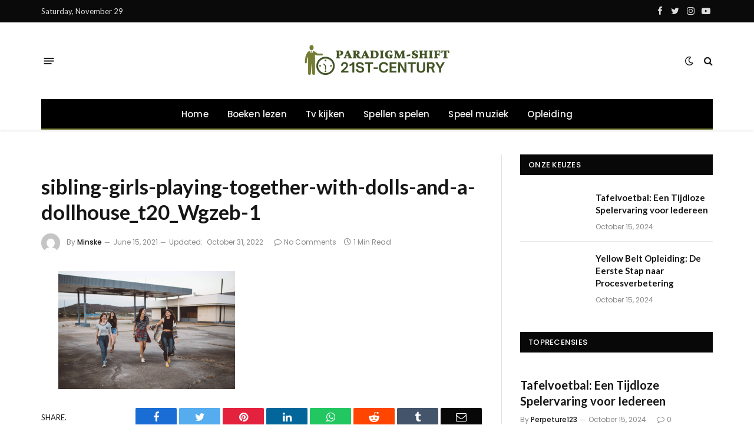

--- FILE ---
content_type: text/html; charset=UTF-8
request_url: https://paradigm-shift-21st-century.nl/sibling-girls-playing-together-with-dolls-and-a-dollhouse_t20_wgzeb-1/
body_size: 12960
content:

<!DOCTYPE html>
<html lang="en-US" class="s-light site-s-light">

<head>

	<meta charset="UTF-8" />
	<meta name="viewport" content="width=device-width, initial-scale=1" />
	<title>sibling-girls-playing-together-with-dolls-and-a-dollhouse_t20_Wgzeb-1 &#8211; Paradigm-shift-21st-century</title><link rel="preload" as="font" href="https://paradigm-shift-21st-century.nl/wp-content/themes/smart-mag/css/icons/fonts/ts-icons.woff2?v2.2" type="font/woff2" crossorigin="anonymous" />
<meta name='robots' content='max-image-preview:large' />
	<style>img:is([sizes="auto" i], [sizes^="auto," i]) { contain-intrinsic-size: 3000px 1500px }</style>
	<link rel='dns-prefetch' href='//stats.wp.com' />
<link rel='dns-prefetch' href='//fonts.googleapis.com' />
<link rel="alternate" type="application/rss+xml" title="Paradigm-shift-21st-century &raquo; Feed" href="https://paradigm-shift-21st-century.nl/feed/" />
<script type="text/javascript">
/* <![CDATA[ */
window._wpemojiSettings = {"baseUrl":"https:\/\/s.w.org\/images\/core\/emoji\/16.0.1\/72x72\/","ext":".png","svgUrl":"https:\/\/s.w.org\/images\/core\/emoji\/16.0.1\/svg\/","svgExt":".svg","source":{"concatemoji":"https:\/\/paradigm-shift-21st-century.nl\/wp-includes\/js\/wp-emoji-release.min.js?ver=6.8.3"}};
/*! This file is auto-generated */
!function(s,n){var o,i,e;function c(e){try{var t={supportTests:e,timestamp:(new Date).valueOf()};sessionStorage.setItem(o,JSON.stringify(t))}catch(e){}}function p(e,t,n){e.clearRect(0,0,e.canvas.width,e.canvas.height),e.fillText(t,0,0);var t=new Uint32Array(e.getImageData(0,0,e.canvas.width,e.canvas.height).data),a=(e.clearRect(0,0,e.canvas.width,e.canvas.height),e.fillText(n,0,0),new Uint32Array(e.getImageData(0,0,e.canvas.width,e.canvas.height).data));return t.every(function(e,t){return e===a[t]})}function u(e,t){e.clearRect(0,0,e.canvas.width,e.canvas.height),e.fillText(t,0,0);for(var n=e.getImageData(16,16,1,1),a=0;a<n.data.length;a++)if(0!==n.data[a])return!1;return!0}function f(e,t,n,a){switch(t){case"flag":return n(e,"\ud83c\udff3\ufe0f\u200d\u26a7\ufe0f","\ud83c\udff3\ufe0f\u200b\u26a7\ufe0f")?!1:!n(e,"\ud83c\udde8\ud83c\uddf6","\ud83c\udde8\u200b\ud83c\uddf6")&&!n(e,"\ud83c\udff4\udb40\udc67\udb40\udc62\udb40\udc65\udb40\udc6e\udb40\udc67\udb40\udc7f","\ud83c\udff4\u200b\udb40\udc67\u200b\udb40\udc62\u200b\udb40\udc65\u200b\udb40\udc6e\u200b\udb40\udc67\u200b\udb40\udc7f");case"emoji":return!a(e,"\ud83e\udedf")}return!1}function g(e,t,n,a){var r="undefined"!=typeof WorkerGlobalScope&&self instanceof WorkerGlobalScope?new OffscreenCanvas(300,150):s.createElement("canvas"),o=r.getContext("2d",{willReadFrequently:!0}),i=(o.textBaseline="top",o.font="600 32px Arial",{});return e.forEach(function(e){i[e]=t(o,e,n,a)}),i}function t(e){var t=s.createElement("script");t.src=e,t.defer=!0,s.head.appendChild(t)}"undefined"!=typeof Promise&&(o="wpEmojiSettingsSupports",i=["flag","emoji"],n.supports={everything:!0,everythingExceptFlag:!0},e=new Promise(function(e){s.addEventListener("DOMContentLoaded",e,{once:!0})}),new Promise(function(t){var n=function(){try{var e=JSON.parse(sessionStorage.getItem(o));if("object"==typeof e&&"number"==typeof e.timestamp&&(new Date).valueOf()<e.timestamp+604800&&"object"==typeof e.supportTests)return e.supportTests}catch(e){}return null}();if(!n){if("undefined"!=typeof Worker&&"undefined"!=typeof OffscreenCanvas&&"undefined"!=typeof URL&&URL.createObjectURL&&"undefined"!=typeof Blob)try{var e="postMessage("+g.toString()+"("+[JSON.stringify(i),f.toString(),p.toString(),u.toString()].join(",")+"));",a=new Blob([e],{type:"text/javascript"}),r=new Worker(URL.createObjectURL(a),{name:"wpTestEmojiSupports"});return void(r.onmessage=function(e){c(n=e.data),r.terminate(),t(n)})}catch(e){}c(n=g(i,f,p,u))}t(n)}).then(function(e){for(var t in e)n.supports[t]=e[t],n.supports.everything=n.supports.everything&&n.supports[t],"flag"!==t&&(n.supports.everythingExceptFlag=n.supports.everythingExceptFlag&&n.supports[t]);n.supports.everythingExceptFlag=n.supports.everythingExceptFlag&&!n.supports.flag,n.DOMReady=!1,n.readyCallback=function(){n.DOMReady=!0}}).then(function(){return e}).then(function(){var e;n.supports.everything||(n.readyCallback(),(e=n.source||{}).concatemoji?t(e.concatemoji):e.wpemoji&&e.twemoji&&(t(e.twemoji),t(e.wpemoji)))}))}((window,document),window._wpemojiSettings);
/* ]]> */
</script>

<style id='wp-emoji-styles-inline-css' type='text/css'>

	img.wp-smiley, img.emoji {
		display: inline !important;
		border: none !important;
		box-shadow: none !important;
		height: 1em !important;
		width: 1em !important;
		margin: 0 0.07em !important;
		vertical-align: -0.1em !important;
		background: none !important;
		padding: 0 !important;
	}
</style>
<link rel='stylesheet' id='wp-block-library-css' href='https://paradigm-shift-21st-century.nl/wp-includes/css/dist/block-library/style.min.css?ver=6.8.3' type='text/css' media='all' />
<style id='classic-theme-styles-inline-css' type='text/css'>
/*! This file is auto-generated */
.wp-block-button__link{color:#fff;background-color:#32373c;border-radius:9999px;box-shadow:none;text-decoration:none;padding:calc(.667em + 2px) calc(1.333em + 2px);font-size:1.125em}.wp-block-file__button{background:#32373c;color:#fff;text-decoration:none}
</style>
<link rel='stylesheet' id='mediaelement-css' href='https://paradigm-shift-21st-century.nl/wp-includes/js/mediaelement/mediaelementplayer-legacy.min.css?ver=4.2.17' type='text/css' media='all' />
<link rel='stylesheet' id='wp-mediaelement-css' href='https://paradigm-shift-21st-century.nl/wp-includes/js/mediaelement/wp-mediaelement.min.css?ver=6.8.3' type='text/css' media='all' />
<style id='jetpack-sharing-buttons-style-inline-css' type='text/css'>
.jetpack-sharing-buttons__services-list{display:flex;flex-direction:row;flex-wrap:wrap;gap:0;list-style-type:none;margin:5px;padding:0}.jetpack-sharing-buttons__services-list.has-small-icon-size{font-size:12px}.jetpack-sharing-buttons__services-list.has-normal-icon-size{font-size:16px}.jetpack-sharing-buttons__services-list.has-large-icon-size{font-size:24px}.jetpack-sharing-buttons__services-list.has-huge-icon-size{font-size:36px}@media print{.jetpack-sharing-buttons__services-list{display:none!important}}.editor-styles-wrapper .wp-block-jetpack-sharing-buttons{gap:0;padding-inline-start:0}ul.jetpack-sharing-buttons__services-list.has-background{padding:1.25em 2.375em}
</style>
<style id='global-styles-inline-css' type='text/css'>
:root{--wp--preset--aspect-ratio--square: 1;--wp--preset--aspect-ratio--4-3: 4/3;--wp--preset--aspect-ratio--3-4: 3/4;--wp--preset--aspect-ratio--3-2: 3/2;--wp--preset--aspect-ratio--2-3: 2/3;--wp--preset--aspect-ratio--16-9: 16/9;--wp--preset--aspect-ratio--9-16: 9/16;--wp--preset--color--black: #000000;--wp--preset--color--cyan-bluish-gray: #abb8c3;--wp--preset--color--white: #ffffff;--wp--preset--color--pale-pink: #f78da7;--wp--preset--color--vivid-red: #cf2e2e;--wp--preset--color--luminous-vivid-orange: #ff6900;--wp--preset--color--luminous-vivid-amber: #fcb900;--wp--preset--color--light-green-cyan: #7bdcb5;--wp--preset--color--vivid-green-cyan: #00d084;--wp--preset--color--pale-cyan-blue: #8ed1fc;--wp--preset--color--vivid-cyan-blue: #0693e3;--wp--preset--color--vivid-purple: #9b51e0;--wp--preset--gradient--vivid-cyan-blue-to-vivid-purple: linear-gradient(135deg,rgba(6,147,227,1) 0%,rgb(155,81,224) 100%);--wp--preset--gradient--light-green-cyan-to-vivid-green-cyan: linear-gradient(135deg,rgb(122,220,180) 0%,rgb(0,208,130) 100%);--wp--preset--gradient--luminous-vivid-amber-to-luminous-vivid-orange: linear-gradient(135deg,rgba(252,185,0,1) 0%,rgba(255,105,0,1) 100%);--wp--preset--gradient--luminous-vivid-orange-to-vivid-red: linear-gradient(135deg,rgba(255,105,0,1) 0%,rgb(207,46,46) 100%);--wp--preset--gradient--very-light-gray-to-cyan-bluish-gray: linear-gradient(135deg,rgb(238,238,238) 0%,rgb(169,184,195) 100%);--wp--preset--gradient--cool-to-warm-spectrum: linear-gradient(135deg,rgb(74,234,220) 0%,rgb(151,120,209) 20%,rgb(207,42,186) 40%,rgb(238,44,130) 60%,rgb(251,105,98) 80%,rgb(254,248,76) 100%);--wp--preset--gradient--blush-light-purple: linear-gradient(135deg,rgb(255,206,236) 0%,rgb(152,150,240) 100%);--wp--preset--gradient--blush-bordeaux: linear-gradient(135deg,rgb(254,205,165) 0%,rgb(254,45,45) 50%,rgb(107,0,62) 100%);--wp--preset--gradient--luminous-dusk: linear-gradient(135deg,rgb(255,203,112) 0%,rgb(199,81,192) 50%,rgb(65,88,208) 100%);--wp--preset--gradient--pale-ocean: linear-gradient(135deg,rgb(255,245,203) 0%,rgb(182,227,212) 50%,rgb(51,167,181) 100%);--wp--preset--gradient--electric-grass: linear-gradient(135deg,rgb(202,248,128) 0%,rgb(113,206,126) 100%);--wp--preset--gradient--midnight: linear-gradient(135deg,rgb(2,3,129) 0%,rgb(40,116,252) 100%);--wp--preset--font-size--small: 13px;--wp--preset--font-size--medium: 20px;--wp--preset--font-size--large: 36px;--wp--preset--font-size--x-large: 42px;--wp--preset--spacing--20: 0.44rem;--wp--preset--spacing--30: 0.67rem;--wp--preset--spacing--40: 1rem;--wp--preset--spacing--50: 1.5rem;--wp--preset--spacing--60: 2.25rem;--wp--preset--spacing--70: 3.38rem;--wp--preset--spacing--80: 5.06rem;--wp--preset--shadow--natural: 6px 6px 9px rgba(0, 0, 0, 0.2);--wp--preset--shadow--deep: 12px 12px 50px rgba(0, 0, 0, 0.4);--wp--preset--shadow--sharp: 6px 6px 0px rgba(0, 0, 0, 0.2);--wp--preset--shadow--outlined: 6px 6px 0px -3px rgba(255, 255, 255, 1), 6px 6px rgba(0, 0, 0, 1);--wp--preset--shadow--crisp: 6px 6px 0px rgba(0, 0, 0, 1);}:where(.is-layout-flex){gap: 0.5em;}:where(.is-layout-grid){gap: 0.5em;}body .is-layout-flex{display: flex;}.is-layout-flex{flex-wrap: wrap;align-items: center;}.is-layout-flex > :is(*, div){margin: 0;}body .is-layout-grid{display: grid;}.is-layout-grid > :is(*, div){margin: 0;}:where(.wp-block-columns.is-layout-flex){gap: 2em;}:where(.wp-block-columns.is-layout-grid){gap: 2em;}:where(.wp-block-post-template.is-layout-flex){gap: 1.25em;}:where(.wp-block-post-template.is-layout-grid){gap: 1.25em;}.has-black-color{color: var(--wp--preset--color--black) !important;}.has-cyan-bluish-gray-color{color: var(--wp--preset--color--cyan-bluish-gray) !important;}.has-white-color{color: var(--wp--preset--color--white) !important;}.has-pale-pink-color{color: var(--wp--preset--color--pale-pink) !important;}.has-vivid-red-color{color: var(--wp--preset--color--vivid-red) !important;}.has-luminous-vivid-orange-color{color: var(--wp--preset--color--luminous-vivid-orange) !important;}.has-luminous-vivid-amber-color{color: var(--wp--preset--color--luminous-vivid-amber) !important;}.has-light-green-cyan-color{color: var(--wp--preset--color--light-green-cyan) !important;}.has-vivid-green-cyan-color{color: var(--wp--preset--color--vivid-green-cyan) !important;}.has-pale-cyan-blue-color{color: var(--wp--preset--color--pale-cyan-blue) !important;}.has-vivid-cyan-blue-color{color: var(--wp--preset--color--vivid-cyan-blue) !important;}.has-vivid-purple-color{color: var(--wp--preset--color--vivid-purple) !important;}.has-black-background-color{background-color: var(--wp--preset--color--black) !important;}.has-cyan-bluish-gray-background-color{background-color: var(--wp--preset--color--cyan-bluish-gray) !important;}.has-white-background-color{background-color: var(--wp--preset--color--white) !important;}.has-pale-pink-background-color{background-color: var(--wp--preset--color--pale-pink) !important;}.has-vivid-red-background-color{background-color: var(--wp--preset--color--vivid-red) !important;}.has-luminous-vivid-orange-background-color{background-color: var(--wp--preset--color--luminous-vivid-orange) !important;}.has-luminous-vivid-amber-background-color{background-color: var(--wp--preset--color--luminous-vivid-amber) !important;}.has-light-green-cyan-background-color{background-color: var(--wp--preset--color--light-green-cyan) !important;}.has-vivid-green-cyan-background-color{background-color: var(--wp--preset--color--vivid-green-cyan) !important;}.has-pale-cyan-blue-background-color{background-color: var(--wp--preset--color--pale-cyan-blue) !important;}.has-vivid-cyan-blue-background-color{background-color: var(--wp--preset--color--vivid-cyan-blue) !important;}.has-vivid-purple-background-color{background-color: var(--wp--preset--color--vivid-purple) !important;}.has-black-border-color{border-color: var(--wp--preset--color--black) !important;}.has-cyan-bluish-gray-border-color{border-color: var(--wp--preset--color--cyan-bluish-gray) !important;}.has-white-border-color{border-color: var(--wp--preset--color--white) !important;}.has-pale-pink-border-color{border-color: var(--wp--preset--color--pale-pink) !important;}.has-vivid-red-border-color{border-color: var(--wp--preset--color--vivid-red) !important;}.has-luminous-vivid-orange-border-color{border-color: var(--wp--preset--color--luminous-vivid-orange) !important;}.has-luminous-vivid-amber-border-color{border-color: var(--wp--preset--color--luminous-vivid-amber) !important;}.has-light-green-cyan-border-color{border-color: var(--wp--preset--color--light-green-cyan) !important;}.has-vivid-green-cyan-border-color{border-color: var(--wp--preset--color--vivid-green-cyan) !important;}.has-pale-cyan-blue-border-color{border-color: var(--wp--preset--color--pale-cyan-blue) !important;}.has-vivid-cyan-blue-border-color{border-color: var(--wp--preset--color--vivid-cyan-blue) !important;}.has-vivid-purple-border-color{border-color: var(--wp--preset--color--vivid-purple) !important;}.has-vivid-cyan-blue-to-vivid-purple-gradient-background{background: var(--wp--preset--gradient--vivid-cyan-blue-to-vivid-purple) !important;}.has-light-green-cyan-to-vivid-green-cyan-gradient-background{background: var(--wp--preset--gradient--light-green-cyan-to-vivid-green-cyan) !important;}.has-luminous-vivid-amber-to-luminous-vivid-orange-gradient-background{background: var(--wp--preset--gradient--luminous-vivid-amber-to-luminous-vivid-orange) !important;}.has-luminous-vivid-orange-to-vivid-red-gradient-background{background: var(--wp--preset--gradient--luminous-vivid-orange-to-vivid-red) !important;}.has-very-light-gray-to-cyan-bluish-gray-gradient-background{background: var(--wp--preset--gradient--very-light-gray-to-cyan-bluish-gray) !important;}.has-cool-to-warm-spectrum-gradient-background{background: var(--wp--preset--gradient--cool-to-warm-spectrum) !important;}.has-blush-light-purple-gradient-background{background: var(--wp--preset--gradient--blush-light-purple) !important;}.has-blush-bordeaux-gradient-background{background: var(--wp--preset--gradient--blush-bordeaux) !important;}.has-luminous-dusk-gradient-background{background: var(--wp--preset--gradient--luminous-dusk) !important;}.has-pale-ocean-gradient-background{background: var(--wp--preset--gradient--pale-ocean) !important;}.has-electric-grass-gradient-background{background: var(--wp--preset--gradient--electric-grass) !important;}.has-midnight-gradient-background{background: var(--wp--preset--gradient--midnight) !important;}.has-small-font-size{font-size: var(--wp--preset--font-size--small) !important;}.has-medium-font-size{font-size: var(--wp--preset--font-size--medium) !important;}.has-large-font-size{font-size: var(--wp--preset--font-size--large) !important;}.has-x-large-font-size{font-size: var(--wp--preset--font-size--x-large) !important;}
:where(.wp-block-post-template.is-layout-flex){gap: 1.25em;}:where(.wp-block-post-template.is-layout-grid){gap: 1.25em;}
:where(.wp-block-columns.is-layout-flex){gap: 2em;}:where(.wp-block-columns.is-layout-grid){gap: 2em;}
:root :where(.wp-block-pullquote){font-size: 1.5em;line-height: 1.6;}
</style>
<link rel='stylesheet' id='smartmag-core-css' href='https://paradigm-shift-21st-century.nl/wp-content/themes/smart-mag/style.css?ver=7.1.1' type='text/css' media='all' />
<style id='smartmag-core-inline-css' type='text/css'>
:root { --c-main: #757c33;
--c-main-rgb: 117,124,51;
--text-font: "Lato", system-ui, -apple-system, "Segoe UI", Arial, sans-serif;
--body-font: "Lato", system-ui, -apple-system, "Segoe UI", Arial, sans-serif;
--title-size-xs: 15px;
--main-width: 1140px; }
.smart-head-main { --c-shadow: rgba(10,10,10,0.06); }
.smart-head-main .smart-head-top { --head-h: 38px; background-color: #f2f2f2; }
.s-dark .smart-head-main .smart-head-top,
.smart-head-main .s-dark.smart-head-top { background-color: #0a0a0a; }
.smart-head-main .smart-head-mid { --head-h: 130px; }
.smart-head-main .smart-head-bot { --head-h: 52px; border-bottom-width: 2px; border-bottom-color: var(--c-main); }
.navigation-main .menu > li > a { font-family: "Poppins", system-ui, -apple-system, "Segoe UI", Arial, sans-serif; font-size: 15px; font-weight: 500; letter-spacing: .011em; }
.navigation-main { --nav-items-space: 16px; }
.s-dark .navigation-main { --c-nav-hov: #ffffff; }
.s-dark .navigation { --c-nav-hov-bg: rgba(255,255,255,0.1); }
.smart-head-main .spc-social { --spc-social-fs: 15px; }
.smart-head-main .offcanvas-toggle { transform: scale(.65); }
.post-meta { font-family: "Poppins", system-ui, -apple-system, "Segoe UI", Arial, sans-serif; }
.cat-labels .category { font-family: "Poppins", system-ui, -apple-system, "Segoe UI", Arial, sans-serif; }
.block-head .heading { font-family: "Poppins", system-ui, -apple-system, "Segoe UI", Arial, sans-serif; }
.block-head-c .heading { font-weight: 600; }
.block-head-c { --line-weight: 3px; --border-weight: 2px; }
.entry-content { font-size: 16px; }
.post-share-float .service { margin-bottom: 7px; }
@media (min-width: 940px) and (max-width: 1200px) { .navigation-main .menu > li > a { font-size: calc(10px + (15px - 10px) * .7); } }


</style>
<link rel='stylesheet' id='magnific-popup-css' href='https://paradigm-shift-21st-century.nl/wp-content/themes/smart-mag/css/lightbox.css?ver=7.1.1' type='text/css' media='all' />
<link rel='stylesheet' id='smartmag-icons-css' href='https://paradigm-shift-21st-century.nl/wp-content/themes/smart-mag/css/icons/icons.css?ver=7.1.1' type='text/css' media='all' />
<link rel='stylesheet' id='smartmag-gfonts-custom-css' href='https://fonts.googleapis.com/css?family=Lato%3A400%2C500%2C600%2C700%7CPoppins%3A500%2C400%2C600%2C700&#038;display=swap' type='text/css' media='all' />
<script type="text/javascript" src="https://paradigm-shift-21st-century.nl/wp-includes/js/jquery/jquery.min.js?ver=3.7.1" id="jquery-core-js"></script>
<script type="text/javascript" src="https://paradigm-shift-21st-century.nl/wp-includes/js/jquery/jquery-migrate.min.js?ver=3.4.1" id="jquery-migrate-js"></script>
<link rel="https://api.w.org/" href="https://paradigm-shift-21st-century.nl/wp-json/" /><link rel="alternate" title="JSON" type="application/json" href="https://paradigm-shift-21st-century.nl/wp-json/wp/v2/media/2976" /><link rel="EditURI" type="application/rsd+xml" title="RSD" href="https://paradigm-shift-21st-century.nl/xmlrpc.php?rsd" />
<meta name="generator" content="WordPress 6.8.3" />
<link rel='shortlink' href='https://paradigm-shift-21st-century.nl/?p=2976' />
<link rel="alternate" title="oEmbed (JSON)" type="application/json+oembed" href="https://paradigm-shift-21st-century.nl/wp-json/oembed/1.0/embed?url=https%3A%2F%2Fparadigm-shift-21st-century.nl%2Fsibling-girls-playing-together-with-dolls-and-a-dollhouse_t20_wgzeb-1%2F" />
<link rel="alternate" title="oEmbed (XML)" type="text/xml+oembed" href="https://paradigm-shift-21st-century.nl/wp-json/oembed/1.0/embed?url=https%3A%2F%2Fparadigm-shift-21st-century.nl%2Fsibling-girls-playing-together-with-dolls-and-a-dollhouse_t20_wgzeb-1%2F&#038;format=xml" />
	<style>img#wpstats{display:none}</style>
		
		<script>
		var BunyadSchemeKey = 'bunyad-scheme';
		(() => {
			const d = document.documentElement;
			const c = d.classList;
			const scheme = localStorage.getItem(BunyadSchemeKey);
			if (scheme) {
				d.dataset.origClass = c;
				scheme === 'dark' ? c.remove('s-light', 'site-s-light') : c.remove('s-dark', 'site-s-dark');
				c.add('site-s-' + scheme, 's-' + scheme);
			}
		})();
		</script>
		<meta name="generator" content="Elementor 3.33.2; features: additional_custom_breakpoints; settings: css_print_method-external, google_font-enabled, font_display-swap">
			<style>
				.e-con.e-parent:nth-of-type(n+4):not(.e-lazyloaded):not(.e-no-lazyload),
				.e-con.e-parent:nth-of-type(n+4):not(.e-lazyloaded):not(.e-no-lazyload) * {
					background-image: none !important;
				}
				@media screen and (max-height: 1024px) {
					.e-con.e-parent:nth-of-type(n+3):not(.e-lazyloaded):not(.e-no-lazyload),
					.e-con.e-parent:nth-of-type(n+3):not(.e-lazyloaded):not(.e-no-lazyload) * {
						background-image: none !important;
					}
				}
				@media screen and (max-height: 640px) {
					.e-con.e-parent:nth-of-type(n+2):not(.e-lazyloaded):not(.e-no-lazyload),
					.e-con.e-parent:nth-of-type(n+2):not(.e-lazyloaded):not(.e-no-lazyload) * {
						background-image: none !important;
					}
				}
			</style>
			<noscript><style>.lazyload[data-src]{display:none !important;}</style></noscript><style>.lazyload{background-image:none !important;}.lazyload:before{background-image:none !important;}</style><link rel="icon" href="https://paradigm-shift-21st-century.nl/wp-content/uploads/2022/11/Paradigmshift21century-logo-fav.png" sizes="32x32" />
<link rel="icon" href="https://paradigm-shift-21st-century.nl/wp-content/uploads/2022/11/Paradigmshift21century-logo-fav.png" sizes="192x192" />
<link rel="apple-touch-icon" href="https://paradigm-shift-21st-century.nl/wp-content/uploads/2022/11/Paradigmshift21century-logo-fav.png" />
<meta name="msapplication-TileImage" content="https://paradigm-shift-21st-century.nl/wp-content/uploads/2022/11/Paradigmshift21century-logo-fav.png" />


</head>

<body class="attachment wp-singular attachment-template-default single single-attachment postid-2976 attachmentid-2976 attachment-jpeg wp-theme-smart-mag right-sidebar post-layout-modern has-lb has-lb-sm has-sb-sep layout-normal elementor-default elementor-kit-77">



<div class="main-wrap">

	
<div class="off-canvas-backdrop"></div>
<div class="mobile-menu-container off-canvas" id="off-canvas">

	<div class="off-canvas-head">
		<a href="#" class="close"><i class="tsi tsi-times"></i></a>

		<div class="ts-logo">
			<img class="logo-mobile logo-image logo-image-dark lazyload" src="[data-uri]" width="125" height="33" alt="Paradigm-shift-21st-century" data-src="https://paradigm-shift-21st-century.nl/wp-content/uploads/2022/11/Paradigmshift21century-logo-1.png" decoding="async" data-eio-rwidth="250" data-eio-rheight="65" /><noscript><img class="logo-mobile logo-image logo-image-dark" src="https://paradigm-shift-21st-century.nl/wp-content/uploads/2022/11/Paradigmshift21century-logo-1.png" width="125" height="33" alt="Paradigm-shift-21st-century" data-eio="l" /></noscript><img class="logo-mobile logo-image lazyload" src="[data-uri]" width="125" height="33" alt="Paradigm-shift-21st-century" data-src="https://paradigm-shift-21st-century.nl/wp-content/uploads/2022/11/Paradigmshift21century-logo-1.png" decoding="async" data-eio-rwidth="250" data-eio-rheight="65" /><noscript><img class="logo-mobile logo-image" src="https://paradigm-shift-21st-century.nl/wp-content/uploads/2022/11/Paradigmshift21century-logo-1.png" width="125" height="33" alt="Paradigm-shift-21st-century" data-eio="l" /></noscript>		</div>
	</div>

	<div class="off-canvas-content">

					<ul class="mobile-menu"></ul>
		
					<div class="off-canvas-widgets">
				
		<div id="smartmag-block-newsletter-2" class="widget ts-block-widget smartmag-widget-newsletter">		
		<div class="block">
			<div class="block-newsletter ">
	<div class="spc-newsletter spc-newsletter-b spc-newsletter-center spc-newsletter-sm">

		<div class="bg-wrap"></div>

		
		<div class="inner">

			
			
			<h3 class="heading">
				Abonneren op updates			</h3>

							<div class="base-text message">
					<p>Ontvang het laatste creatieve nieuws van FooBar over kunst, design en business.</p>
</div>
			
							<form method="post" action="" class="form fields-style fields-full" target="_blank">
					<div class="main-fields">
						<p class="field-email">
							<input type="email" name="EMAIL" placeholder="Your email address.." required />
						</p>
						
						<p class="field-submit">
							<input type="submit" value="Abonneren" />
						</p>
					</div>

											<p class="disclaimer">
							<label>
																	<input type="checkbox" name="privacy" required />
								
								Door u aan te melden, gaat u akkoord met onze voorwaarden en ons <a href="#">Privacybeleid</a>-overeenkomst.							</label>
						</p>
									</form>
			
			
		</div>
	</div>
</div>		</div>

		</div>
		<div id="smartmag-block-posts-small-3" class="widget ts-block-widget smartmag-widget-posts-small">		
		<div class="block">
					<section class="block-wrap block-posts-small block-sc mb-none" data-id="1">

			<div class="widget-title block-head block-head-ac block-head-b"><h5 class="heading">Wat is heet</h5></div>	
			<div class="block-content">
				
	<div class="loop loop-small loop-small-a loop-sep loop-small-sep grid grid-1 md:grid-1 sm:grid-1 xs:grid-1">

					
<article class="l-post  small-a-post m-pos-left small-post">

	
			<div class="media">

		
		</div>
	

	
		<div class="content">

			<div class="post-meta post-meta-a post-meta-left has-below"><h4 class="is-title post-title"><a href="https://paradigm-shift-21st-century.nl/tafelvoetbal-een-tijdloze-spelervaring-voor-iedereen/">Tafelvoetbal: Een Tijdloze Spelervaring voor Iedereen</a></h4><div class="post-meta-items meta-below"><span class="meta-item date"><span class="date-link"><time class="post-date" datetime="2024-10-15T13:38:34+00:00">October 15, 2024</time></span></span></div></div>			
			
			
		</div>

	
</article>	
					
<article class="l-post  small-a-post m-pos-left small-post">

	
			<div class="media">

		
		</div>
	

	
		<div class="content">

			<div class="post-meta post-meta-a post-meta-left has-below"><h4 class="is-title post-title"><a href="https://paradigm-shift-21st-century.nl/yellow-belt-opleiding-de-eerste-stap-naar-procesverbetering/">Yellow Belt Opleiding: De Eerste Stap naar Procesverbetering</a></h4><div class="post-meta-items meta-below"><span class="meta-item date"><span class="date-link"><time class="post-date" datetime="2024-10-15T13:38:12+00:00">October 15, 2024</time></span></span></div></div>			
			
			
		</div>

	
</article>	
					
<article class="l-post  small-a-post m-pos-left small-post">

	
			<div class="media">

		
			<a href="https://paradigm-shift-21st-century.nl/hoe-kies-je-de-juiste-glaskralen/" class="image-link media-ratio ar-bunyad-thumb" title="Hoe kies je de juiste glaskralen?"><span data-bgsrc="https://paradigm-shift-21st-century.nl/wp-content/uploads/2024/08/gc028b3af79ea350d630b7cdb3e134c7ac78195d74d5b45a21610518bf3ee1ec1fb4e079343807a824d4579513af42ba419f63eba3b0bd4655664b7d044b25e71_640-300x171.jpg" class="img bg-cover wp-post-image attachment-medium size-medium lazyload" data-bgset="https://paradigm-shift-21st-century.nl/wp-content/uploads/2024/08/gc028b3af79ea350d630b7cdb3e134c7ac78195d74d5b45a21610518bf3ee1ec1fb4e079343807a824d4579513af42ba419f63eba3b0bd4655664b7d044b25e71_640-300x171.jpg 300w, https://paradigm-shift-21st-century.nl/wp-content/uploads/2024/08/gc028b3af79ea350d630b7cdb3e134c7ac78195d74d5b45a21610518bf3ee1ec1fb4e079343807a824d4579513af42ba419f63eba3b0bd4655664b7d044b25e71_640-150x86.jpg 150w, https://paradigm-shift-21st-century.nl/wp-content/uploads/2024/08/gc028b3af79ea350d630b7cdb3e134c7ac78195d74d5b45a21610518bf3ee1ec1fb4e079343807a824d4579513af42ba419f63eba3b0bd4655664b7d044b25e71_640-450x257.jpg 450w, https://paradigm-shift-21st-century.nl/wp-content/uploads/2024/08/gc028b3af79ea350d630b7cdb3e134c7ac78195d74d5b45a21610518bf3ee1ec1fb4e079343807a824d4579513af42ba419f63eba3b0bd4655664b7d044b25e71_640.jpg 640w" data-sizes="(max-width: 105px) 100vw, 105px" role="img" aria-label="Hoe kies je de juiste glaskralen?"></span></a>			
			
			
			
		
		</div>
	

	
		<div class="content">

			<div class="post-meta post-meta-a post-meta-left has-below"><h4 class="is-title post-title"><a href="https://paradigm-shift-21st-century.nl/hoe-kies-je-de-juiste-glaskralen/">Hoe kies je de juiste glaskralen?</a></h4><div class="post-meta-items meta-below"><span class="meta-item date"><span class="date-link"><time class="post-date" datetime="2024-08-19T20:52:45+00:00">August 19, 2024</time></span></span></div></div>			
			
			
		</div>

	
</article>	
		
	</div>

					</div>

		</section>
				</div>

		</div>			</div>
		
		
		<div class="spc-social spc-social-b smart-head-social">
		
			
				<a href="#" class="link s-facebook" target="_blank" rel="noopener">
					<i class="icon tsi tsi-facebook"></i>
					<span class="visuallyhidden">Facebook</span>
				</a>
									
			
				<a href="#" class="link s-twitter" target="_blank" rel="noopener">
					<i class="icon tsi tsi-twitter"></i>
					<span class="visuallyhidden">Twitter</span>
				</a>
									
			
				<a href="#" class="link s-instagram" target="_blank" rel="noopener">
					<i class="icon tsi tsi-instagram"></i>
					<span class="visuallyhidden">Instagram</span>
				</a>
									
			
		</div>

		
	</div>

</div>
<div class="smart-head smart-head-a smart-head-main" id="smart-head" data-sticky="auto" data-sticky-type="smart">
	
	<div class="smart-head-row smart-head-top s-dark smart-head-row-full">

		<div class="inner wrap">

							
				<div class="items items-left ">
				
<span class="h-date">
	Saturday, November 29</span>				</div>

							
				<div class="items items-center empty">
								</div>

							
				<div class="items items-right ">
				
		<div class="spc-social spc-social-a smart-head-social">
		
			
				<a href="#" class="link s-facebook" target="_blank" rel="noopener">
					<i class="icon tsi tsi-facebook"></i>
					<span class="visuallyhidden">Facebook</span>
				</a>
									
			
				<a href="#" class="link s-twitter" target="_blank" rel="noopener">
					<i class="icon tsi tsi-twitter"></i>
					<span class="visuallyhidden">Twitter</span>
				</a>
									
			
				<a href="#" class="link s-instagram" target="_blank" rel="noopener">
					<i class="icon tsi tsi-instagram"></i>
					<span class="visuallyhidden">Instagram</span>
				</a>
									
			
				<a href="#" class="link s-youtube" target="_blank" rel="noopener">
					<i class="icon tsi tsi-youtube-play"></i>
					<span class="visuallyhidden">YouTube</span>
				</a>
									
			
		</div>

						</div>

						
		</div>
	</div>

	
	<div class="smart-head-row smart-head-mid smart-head-row-3 is-light smart-head-row-full">

		<div class="inner wrap">

							
				<div class="items items-left ">
				
<button class="offcanvas-toggle has-icon" type="button" aria-label="Menu">
	<span class="hamburger-icon hamburger-icon-a">
		<span class="inner"></span>
	</span>
</button>				</div>

							
				<div class="items items-center ">
					<a href="https://paradigm-shift-21st-century.nl/" title="Paradigm-shift-21st-century" rel="home" class="logo-link ts-logo logo-is-image">
		<span>
			
				
					<img src="[data-uri]" class="logo-image logo-image-dark lazyload" alt="Paradigm-shift-21st-century" width="250" height="65" data-src="https://paradigm-shift-21st-century.nl/wp-content/uploads/2022/11/Paradigmshift21century-logo-1.png" decoding="async" data-eio-rwidth="250" data-eio-rheight="65" /><noscript><img src="https://paradigm-shift-21st-century.nl/wp-content/uploads/2022/11/Paradigmshift21century-logo-1.png" class="logo-image logo-image-dark" alt="Paradigm-shift-21st-century" width="250" height="65" data-eio="l" /></noscript><img loading="lazy" src="[data-uri]" class="logo-image lazyload" alt="Paradigm-shift-21st-century" width="250" height="65" data-src="https://paradigm-shift-21st-century.nl/wp-content/uploads/2022/11/Paradigmshift21century-logo-1.png" decoding="async" data-eio-rwidth="250" data-eio-rheight="65" /><noscript><img loading="lazy" src="https://paradigm-shift-21st-century.nl/wp-content/uploads/2022/11/Paradigmshift21century-logo-1.png" class="logo-image" alt="Paradigm-shift-21st-century" width="250" height="65" data-eio="l" /></noscript>
									 
					</span>
	</a>				</div>

							
				<div class="items items-right ">
				
<div class="scheme-switcher has-icon-only">
	<a href="#" class="toggle is-icon toggle-dark" title="Switch to Dark Design - easier on eyes.">
		<i class="icon tsi tsi-moon"></i>
	</a>
	<a href="#" class="toggle is-icon toggle-light" title="Switch to Light Design.">
		<i class="icon tsi tsi-bright"></i>
	</a>
</div>

	<a href="#" class="search-icon has-icon-only is-icon" title="Search">
		<i class="tsi tsi-search"></i>
	</a>

				</div>

						
		</div>
	</div>

	
	<div class="smart-head-row smart-head-bot smart-head-row-3 s-dark has-center-nav wrap">

		<div class="inner full">

							
				<div class="items items-left empty">
								</div>

							
				<div class="items items-center ">
					<div class="nav-wrap">
		<nav class="navigation navigation-main nav-hov-a">
			<ul id="menu-main-menu" class="menu"><li id="menu-item-3277" class="menu-item menu-item-type-custom menu-item-object-custom menu-item-home menu-item-3277"><a href="https://paradigm-shift-21st-century.nl">Home</a></li>
<li id="menu-item-3450" class="menu-item menu-item-type-taxonomy menu-item-object-category menu-cat-46 menu-item-3450"><a href="https://paradigm-shift-21st-century.nl/category/boeken-lezen/">Boeken lezen</a></li>
<li id="menu-item-3451" class="menu-item menu-item-type-taxonomy menu-item-object-category menu-cat-49 menu-item-3451"><a href="https://paradigm-shift-21st-century.nl/category/tv-kijken/">Tv kijken</a></li>
<li id="menu-item-3452" class="menu-item menu-item-type-taxonomy menu-item-object-category menu-cat-47 menu-item-3452"><a href="https://paradigm-shift-21st-century.nl/category/spellen-spelen/">Spellen spelen</a></li>
<li id="menu-item-3453" class="menu-item menu-item-type-taxonomy menu-item-object-category menu-cat-48 menu-item-3453"><a href="https://paradigm-shift-21st-century.nl/category/speel-muziek/">Speel muziek</a></li>
<li id="menu-item-3455" class="menu-item menu-item-type-taxonomy menu-item-object-category menu-cat-12 menu-item-3455"><a href="https://paradigm-shift-21st-century.nl/category/opleiding/">Opleiding</a></li>
</ul>		</nav>
	</div>
				</div>

							
				<div class="items items-right empty">
								</div>

						
		</div>
	</div>

	</div>
<div class="smart-head smart-head-a smart-head-mobile" id="smart-head-mobile" data-sticky="mid" data-sticky-type>
	
	<div class="smart-head-row smart-head-mid smart-head-row-3 is-light smart-head-row-full">

		<div class="inner wrap">

							
				<div class="items items-left ">
				
<button class="offcanvas-toggle has-icon" type="button" aria-label="Menu">
	<span class="hamburger-icon hamburger-icon-a">
		<span class="inner"></span>
	</span>
</button>				</div>

							
				<div class="items items-center ">
					<a href="https://paradigm-shift-21st-century.nl/" title="Paradigm-shift-21st-century" rel="home" class="logo-link ts-logo logo-is-image">
		<span>
			
									<img class="logo-mobile logo-image logo-image-dark lazyload" src="[data-uri]" width="125" height="33" alt="Paradigm-shift-21st-century" data-src="https://paradigm-shift-21st-century.nl/wp-content/uploads/2022/11/Paradigmshift21century-logo-1.png" decoding="async" data-eio-rwidth="250" data-eio-rheight="65" /><noscript><img class="logo-mobile logo-image logo-image-dark" src="https://paradigm-shift-21st-century.nl/wp-content/uploads/2022/11/Paradigmshift21century-logo-1.png" width="125" height="33" alt="Paradigm-shift-21st-century" data-eio="l" /></noscript><img class="logo-mobile logo-image lazyload" src="[data-uri]" width="125" height="33" alt="Paradigm-shift-21st-century" data-src="https://paradigm-shift-21st-century.nl/wp-content/uploads/2022/11/Paradigmshift21century-logo-1.png" decoding="async" data-eio-rwidth="250" data-eio-rheight="65" /><noscript><img class="logo-mobile logo-image" src="https://paradigm-shift-21st-century.nl/wp-content/uploads/2022/11/Paradigmshift21century-logo-1.png" width="125" height="33" alt="Paradigm-shift-21st-century" data-eio="l" /></noscript>									 
					</span>
	</a>				</div>

							
				<div class="items items-right ">
				

	<a href="#" class="search-icon has-icon-only is-icon" title="Search">
		<i class="tsi tsi-search"></i>
	</a>

				</div>

						
		</div>
	</div>

	</div>

<div class="main ts-contain cf right-sidebar">
	
		

<div class="ts-row">
	<div class="col-8 main-content">

					<div class="the-post-header s-head-modern s-head-modern-a">
	<div class="post-meta post-meta-a post-meta-left post-meta-single has-below"><div class="post-meta-items meta-above"><span class="meta-item cat-labels">
						
						
					</span>
					</div><h1 class="is-title post-title">sibling-girls-playing-together-with-dolls-and-a-dollhouse_t20_Wgzeb-1</h1><div class="post-meta-items meta-below has-author-img"><span class="meta-item post-author has-img"><img alt='Minske' src="[data-uri]"  class="avatar avatar-32 photo lazyload" height='32' width='32' decoding='async' data-src="https://secure.gravatar.com/avatar/a4a5819335021e3451eed9ec012f7918eace0409de2d4c6e560f9a9832bd73f4?s=32&d=mm&r=g" data-srcset="https://secure.gravatar.com/avatar/a4a5819335021e3451eed9ec012f7918eace0409de2d4c6e560f9a9832bd73f4?s=64&#038;d=mm&#038;r=g 2x" data-eio-rwidth="32" data-eio-rheight="32" /><noscript><img alt='Minske' src='https://secure.gravatar.com/avatar/a4a5819335021e3451eed9ec012f7918eace0409de2d4c6e560f9a9832bd73f4?s=32&#038;d=mm&#038;r=g' srcset='https://secure.gravatar.com/avatar/a4a5819335021e3451eed9ec012f7918eace0409de2d4c6e560f9a9832bd73f4?s=64&#038;d=mm&#038;r=g 2x' class='avatar avatar-32 photo' height='32' width='32' decoding='async' data-eio="l" /></noscript><span class="by">By</span> <a href="https://paradigm-shift-21st-century.nl/author/minske/" title="Posts by Minske" rel="author">Minske</a></span><span class="meta-item date"><time class="post-date" datetime="2021-06-15T19:06:22+00:00">June 15, 2021</time></span><span class="meta-item has-next-icon date-modified"><span class="updated-on">Updated:</span><time class="post-date" datetime="2022-10-31T11:53:30+00:00">October 31, 2022</time></span><span class="has-next-icon meta-item comments has-icon"><a href="https://paradigm-shift-21st-century.nl/sibling-girls-playing-together-with-dolls-and-a-dollhouse_t20_wgzeb-1/#respond"><i class="tsi tsi-comment-o"></i>No Comments</a></span><span class="meta-item read-time has-icon"><i class="tsi tsi-clock"></i>1 Min Read</span></div></div>	
	
</div>		
					<div class="single-featured">
					
	<div class="featured">
			</div>

				</div>
		
		<div class="the-post s-post-modern">

			<article id="post-2976" class="post-2976 attachment type-attachment status-inherit">
				
<div class="post-content-wrap has-share-float">
						<div class="post-share-float share-float-a is-hidden spc-social-c-icon">
	<div class="inner">
					<span class="share-text">Share</span>
		
		<div class="services">
		
				
			<a href="https://www.facebook.com/sharer.php?u=https%3A%2F%2Fparadigm-shift-21st-century.nl%2Fsibling-girls-playing-together-with-dolls-and-a-dollhouse_t20_wgzeb-1%2F" class="cf service s-facebook" target="_blank" title="Facebook">
				<i class="tsi tsi-facebook"></i>
				<span class="label">Facebook</span>
			</a>
				
				
			<a href="https://twitter.com/intent/tweet?url=https%3A%2F%2Fparadigm-shift-21st-century.nl%2Fsibling-girls-playing-together-with-dolls-and-a-dollhouse_t20_wgzeb-1%2F&text=sibling-girls-playing-together-with-dolls-and-a-dollhouse_t20_Wgzeb-1" class="cf service s-twitter" target="_blank" title="Twitter">
				<i class="tsi tsi-twitter"></i>
				<span class="label">Twitter</span>
			</a>
				
				
			<a href="https://www.linkedin.com/shareArticle?mini=true&url=https%3A%2F%2Fparadigm-shift-21st-century.nl%2Fsibling-girls-playing-together-with-dolls-and-a-dollhouse_t20_wgzeb-1%2F" class="cf service s-linkedin" target="_blank" title="LinkedIn">
				<i class="tsi tsi-linkedin"></i>
				<span class="label">LinkedIn</span>
			</a>
				
				
			<a href="https://pinterest.com/pin/create/button/?url=https%3A%2F%2Fparadigm-shift-21st-century.nl%2Fsibling-girls-playing-together-with-dolls-and-a-dollhouse_t20_wgzeb-1%2F&media=https%3A%2F%2Fparadigm-shift-21st-century.nl%2Fwp-content%2Fuploads%2F2021%2F01%2F9-1.jpg&description=sibling-girls-playing-together-with-dolls-and-a-dollhouse_t20_Wgzeb-1" class="cf service s-pinterest" target="_blank" title="Pinterest">
				<i class="tsi tsi-pinterest-p"></i>
				<span class="label">Pinterest</span>
			</a>
				
				
			<a href="mailto:?subject=sibling-girls-playing-together-with-dolls-and-a-dollhouse_t20_Wgzeb-1&body=https%3A%2F%2Fparadigm-shift-21st-century.nl%2Fsibling-girls-playing-together-with-dolls-and-a-dollhouse_t20_wgzeb-1%2F" class="cf service s-email" target="_blank" title="Email">
				<i class="tsi tsi-envelope-o"></i>
				<span class="label">Email</span>
			</a>
				
				
		</div>
	</div>		
</div>
			
	<div class="post-content cf entry-content content-spacious">

		
				
		<p class="attachment"><a href='https://paradigm-shift-21st-century.nl/wp-content/uploads/2021/01/9-1.jpg'><img loading="lazy" decoding="async" width="300" height="200" src="[data-uri]" class="attachment-medium size-medium lazyload" alt="" data-src="https://paradigm-shift-21st-century.nl/wp-content/uploads/2021/01/9-1.jpg" /></a></p>

				
		
		
		
	</div>
</div>
	
			</article>

			
	
	<div class="post-share-bot">
		<span class="info">Share.</span>
		
		<span class="share-links spc-social-bg">

			
				<a href="https://www.facebook.com/sharer.php?u=https%3A%2F%2Fparadigm-shift-21st-century.nl%2Fsibling-girls-playing-together-with-dolls-and-a-dollhouse_t20_wgzeb-1%2F" class="service s-facebook tsi tsi-facebook" 
					title="Share on Facebook" target="_blank" rel="noopener">
					<span class="visuallyhidden">Facebook</span>
				</a>
					
			
				<a href="https://twitter.com/intent/tweet?url=https%3A%2F%2Fparadigm-shift-21st-century.nl%2Fsibling-girls-playing-together-with-dolls-and-a-dollhouse_t20_wgzeb-1%2F&#038;text=sibling-girls-playing-together-with-dolls-and-a-dollhouse_t20_Wgzeb-1" class="service s-twitter tsi tsi-twitter" 
					title="Share on Twitter" target="_blank" rel="noopener">
					<span class="visuallyhidden">Twitter</span>
				</a>
					
			
				<a href="https://pinterest.com/pin/create/button/?url=https%3A%2F%2Fparadigm-shift-21st-century.nl%2Fsibling-girls-playing-together-with-dolls-and-a-dollhouse_t20_wgzeb-1%2F&#038;media=https%3A%2F%2Fparadigm-shift-21st-century.nl%2Fwp-content%2Fuploads%2F2021%2F01%2F9-1.jpg&#038;description=sibling-girls-playing-together-with-dolls-and-a-dollhouse_t20_Wgzeb-1" class="service s-pinterest tsi tsi-pinterest" 
					title="Share on Pinterest" target="_blank" rel="noopener">
					<span class="visuallyhidden">Pinterest</span>
				</a>
					
			
				<a href="https://www.linkedin.com/shareArticle?mini=true&#038;url=https%3A%2F%2Fparadigm-shift-21st-century.nl%2Fsibling-girls-playing-together-with-dolls-and-a-dollhouse_t20_wgzeb-1%2F" class="service s-linkedin tsi tsi-linkedin" 
					title="Share on LinkedIn" target="_blank" rel="noopener">
					<span class="visuallyhidden">LinkedIn</span>
				</a>
					
			
				<a href="https://wa.me/?text=sibling-girls-playing-together-with-dolls-and-a-dollhouse_t20_Wgzeb-1%20https%3A%2F%2Fparadigm-shift-21st-century.nl%2Fsibling-girls-playing-together-with-dolls-and-a-dollhouse_t20_wgzeb-1%2F" class="service s-whatsapp tsi tsi-whatsapp" 
					title="Share on WhatsApp" target="_blank" rel="noopener">
					<span class="visuallyhidden">WhatsApp</span>
				</a>
					
			
				<a href="https://www.reddit.com/submit?url=https%3A%2F%2Fparadigm-shift-21st-century.nl%2Fsibling-girls-playing-together-with-dolls-and-a-dollhouse_t20_wgzeb-1%2F&#038;title=sibling-girls-playing-together-with-dolls-and-a-dollhouse_t20_Wgzeb-1" class="service s-reddit tsi tsi-reddit-alien" 
					title="Share on Reddit" target="_blank" rel="noopener">
					<span class="visuallyhidden">Reddit</span>
				</a>
					
			
				<a href="https://www.tumblr.com/share/link?url=https%3A%2F%2Fparadigm-shift-21st-century.nl%2Fsibling-girls-playing-together-with-dolls-and-a-dollhouse_t20_wgzeb-1%2F&#038;name=sibling-girls-playing-together-with-dolls-and-a-dollhouse_t20_Wgzeb-1" class="service s-tumblr tsi tsi-tumblr" 
					title="Share on Tumblr" target="_blank" rel="noopener">
					<span class="visuallyhidden">Tumblr</span>
				</a>
					
			
				<a href="mailto:?subject=sibling-girls-playing-together-with-dolls-and-a-dollhouse_t20_Wgzeb-1&#038;body=https%3A%2F%2Fparadigm-shift-21st-century.nl%2Fsibling-girls-playing-together-with-dolls-and-a-dollhouse_t20_wgzeb-1%2F" class="service s-email tsi tsi-envelope-o" 
					title="Share via Email" target="_blank" rel="noopener">
					<span class="visuallyhidden">Email</span>
				</a>
					
			
		</span>
	</div>
	



	<div class="author-box">
			<section class="author-info">
	
		<img alt='' src="[data-uri]"  class="avatar avatar-95 photo lazyload" height='95' width='95' decoding='async' data-src="https://secure.gravatar.com/avatar/a4a5819335021e3451eed9ec012f7918eace0409de2d4c6e560f9a9832bd73f4?s=95&d=mm&r=g" data-srcset="https://secure.gravatar.com/avatar/a4a5819335021e3451eed9ec012f7918eace0409de2d4c6e560f9a9832bd73f4?s=190&#038;d=mm&#038;r=g 2x" data-eio-rwidth="95" data-eio-rheight="95" /><noscript><img alt='' src='https://secure.gravatar.com/avatar/a4a5819335021e3451eed9ec012f7918eace0409de2d4c6e560f9a9832bd73f4?s=95&#038;d=mm&#038;r=g' srcset='https://secure.gravatar.com/avatar/a4a5819335021e3451eed9ec012f7918eace0409de2d4c6e560f9a9832bd73f4?s=190&#038;d=mm&#038;r=g 2x' class='avatar avatar-95 photo' height='95' width='95' decoding='async' data-eio="l" /></noscript>		
		<div class="description">
			<a href="https://paradigm-shift-21st-century.nl/author/minske/" title="Posts by Minske" rel="author">Minske</a>			
			<ul class="social-icons">
						</ul>
			
			<p class="bio"></p>
		</div>
		
	</section>	</div>

			
			<div class="comments">
							</div>

		</div>
	</div>
	
			
	
	<aside class="col-4 main-sidebar has-sep" data-sticky="1">
	
			<div class="inner theiaStickySidebar">
		
			
		<div id="smartmag-block-posts-small-4" class="widget ts-block-widget smartmag-widget-posts-small">		
		<div class="block">
					<section class="block-wrap block-posts-small block-sc mb-none" data-id="2">

			<div class="widget-title block-head block-head-ac block-head block-head-ac block-head-g is-left has-style"><h5 class="heading">Onze keuzes</h5></div>	
			<div class="block-content">
				
	<div class="loop loop-small loop-small-a loop-sep loop-small-sep grid grid-1 md:grid-1 sm:grid-1 xs:grid-1">

					
<article class="l-post  small-a-post m-pos-left small-post">

	
			<div class="media">

		
		</div>
	

	
		<div class="content">

			<div class="post-meta post-meta-a post-meta-left has-below"><h4 class="is-title post-title"><a href="https://paradigm-shift-21st-century.nl/tafelvoetbal-een-tijdloze-spelervaring-voor-iedereen/">Tafelvoetbal: Een Tijdloze Spelervaring voor Iedereen</a></h4><div class="post-meta-items meta-below"><span class="meta-item date"><span class="date-link"><time class="post-date" datetime="2024-10-15T13:38:34+00:00">October 15, 2024</time></span></span></div></div>			
			
			
		</div>

	
</article>	
					
<article class="l-post  small-a-post m-pos-left small-post">

	
			<div class="media">

		
		</div>
	

	
		<div class="content">

			<div class="post-meta post-meta-a post-meta-left has-below"><h4 class="is-title post-title"><a href="https://paradigm-shift-21st-century.nl/yellow-belt-opleiding-de-eerste-stap-naar-procesverbetering/">Yellow Belt Opleiding: De Eerste Stap naar Procesverbetering</a></h4><div class="post-meta-items meta-below"><span class="meta-item date"><span class="date-link"><time class="post-date" datetime="2024-10-15T13:38:12+00:00">October 15, 2024</time></span></span></div></div>			
			
			
		</div>

	
</article>	
		
	</div>

					</div>

		</section>
				</div>

		</div>
		<div id="smartmag-block-grid-2" class="widget ts-block-widget smartmag-widget-grid">		
		<div class="block">
					<section class="block-wrap block-grid block-sc mb-none" data-id="3">

			<div class="widget-title block-head block-head-ac block-head block-head-ac block-head-g is-left has-style"><h5 class="heading">Toprecensies</h5></div>	
			<div class="block-content">
					
	<div class="loop loop-grid loop-grid-base grid grid-1 md:grid-1 xs:grid-1">

					
<article class="l-post  grid-base-post grid-post">

	
			<div class="media">

		
		</div>
	

	
		<div class="content">

			<div class="post-meta post-meta-a has-below"><h2 class="is-title post-title"><a href="https://paradigm-shift-21st-century.nl/tafelvoetbal-een-tijdloze-spelervaring-voor-iedereen/">Tafelvoetbal: Een Tijdloze Spelervaring voor Iedereen</a></h2><div class="post-meta-items meta-below"><span class="meta-item post-author"><span class="by">By</span> <a href="https://paradigm-shift-21st-century.nl/author/Perpeture123/" title="Posts by Perpeture123" rel="author">Perpeture123</a></span><span class="meta-item has-next-icon date"><span class="date-link"><time class="post-date" datetime="2024-10-15T13:38:34+00:00">October 15, 2024</time></span></span><span class="meta-item comments has-icon"><a href="https://paradigm-shift-21st-century.nl/tafelvoetbal-een-tijdloze-spelervaring-voor-iedereen/#respond"><i class="tsi tsi-comment-o"></i>0</a></span></div></div>			
						
				<div class="excerpt">
					<p>Tafelvoetbal, ook wel bekend als foosball, is een van de meest populaire en toegankelijke tafelspellen&hellip;</p>
				</div>
			
			
			
		</div>

	
</article>					
<article class="l-post  grid-base-post grid-post">

	
			<div class="media">

		
		</div>
	

	
		<div class="content">

			<div class="post-meta post-meta-a has-below"><h2 class="is-title post-title"><a href="https://paradigm-shift-21st-century.nl/yellow-belt-opleiding-de-eerste-stap-naar-procesverbetering/">Yellow Belt Opleiding: De Eerste Stap naar Procesverbetering</a></h2><div class="post-meta-items meta-below"><span class="meta-item post-author"><span class="by">By</span> <a href="https://paradigm-shift-21st-century.nl/author/Perpeture123/" title="Posts by Perpeture123" rel="author">Perpeture123</a></span><span class="meta-item has-next-icon date"><span class="date-link"><time class="post-date" datetime="2024-10-15T13:38:12+00:00">October 15, 2024</time></span></span><span class="meta-item comments has-icon"><a href="https://paradigm-shift-21st-century.nl/yellow-belt-opleiding-de-eerste-stap-naar-procesverbetering/#respond"><i class="tsi tsi-comment-o"></i>0</a></span></div></div>			
						
				<div class="excerpt">
					<p>Een Yellow belt opleiding is de ideale instap in de wereld van Lean Six Sigma&hellip;</p>
				</div>
			
			
			
		</div>

	
</article>					
<article class="l-post  grid-base-post grid-post">

	
			<div class="media">

		
			<a href="https://paradigm-shift-21st-century.nl/hoe-kies-je-de-juiste-glaskralen/" class="image-link media-ratio ratio-16-9" title="Hoe kies je de juiste glaskralen?"><span data-bgsrc="https://paradigm-shift-21st-century.nl/wp-content/uploads/2024/08/gc028b3af79ea350d630b7cdb3e134c7ac78195d74d5b45a21610518bf3ee1ec1fb4e079343807a824d4579513af42ba419f63eba3b0bd4655664b7d044b25e71_640-450x257.jpg" class="img bg-cover wp-post-image attachment-bunyad-medium size-bunyad-medium lazyload" data-bgset="https://paradigm-shift-21st-century.nl/wp-content/uploads/2024/08/gc028b3af79ea350d630b7cdb3e134c7ac78195d74d5b45a21610518bf3ee1ec1fb4e079343807a824d4579513af42ba419f63eba3b0bd4655664b7d044b25e71_640-450x257.jpg 450w, https://paradigm-shift-21st-century.nl/wp-content/uploads/2024/08/gc028b3af79ea350d630b7cdb3e134c7ac78195d74d5b45a21610518bf3ee1ec1fb4e079343807a824d4579513af42ba419f63eba3b0bd4655664b7d044b25e71_640-300x171.jpg 300w, https://paradigm-shift-21st-century.nl/wp-content/uploads/2024/08/gc028b3af79ea350d630b7cdb3e134c7ac78195d74d5b45a21610518bf3ee1ec1fb4e079343807a824d4579513af42ba419f63eba3b0bd4655664b7d044b25e71_640-150x86.jpg 150w, https://paradigm-shift-21st-century.nl/wp-content/uploads/2024/08/gc028b3af79ea350d630b7cdb3e134c7ac78195d74d5b45a21610518bf3ee1ec1fb4e079343807a824d4579513af42ba419f63eba3b0bd4655664b7d044b25e71_640.jpg 640w" data-sizes="(max-width: 358px) 100vw, 358px" role="img" aria-label="Hoe kies je de juiste glaskralen?"></span></a>			
			
			
							
				<span class="cat-labels cat-labels-overlay c-overlay p-bot-left">
				<a href="https://paradigm-shift-21st-century.nl/category/algemeen/" class="category term-color-51" rel="category">Algemeen</a>
			</span>
						
			
		
		</div>
	

	
		<div class="content">

			<div class="post-meta post-meta-a has-below"><h2 class="is-title post-title"><a href="https://paradigm-shift-21st-century.nl/hoe-kies-je-de-juiste-glaskralen/">Hoe kies je de juiste glaskralen?</a></h2><div class="post-meta-items meta-below"><span class="meta-item post-author"><span class="by">By</span> <a href="https://paradigm-shift-21st-century.nl/author/Perpeture123/" title="Posts by Perpeture123" rel="author">Perpeture123</a></span><span class="meta-item has-next-icon date"><span class="date-link"><time class="post-date" datetime="2024-08-19T20:52:45+00:00">August 19, 2024</time></span></span><span class="meta-item comments has-icon"><a href="https://paradigm-shift-21st-century.nl/hoe-kies-je-de-juiste-glaskralen/#respond"><i class="tsi tsi-comment-o"></i>0</a></span></div></div>			
						
				<div class="excerpt">
					<p>Het kiezen van de juiste glaskralen kan een uitdaging zijn, vooral als je nog niet&hellip;</p>
				</div>
			
			
			
		</div>

	
</article>					
<article class="l-post  grid-base-post grid-post">

	
			<div class="media">

		
			<a href="https://paradigm-shift-21st-century.nl/hoe-scoor-je-snel-bobbejaanland-tickets/" class="image-link media-ratio ratio-16-9" title="Hoe scoor je snel Bobbejaanland tickets?"><span data-bgsrc="https://paradigm-shift-21st-century.nl/wp-content/uploads/2024/08/g1034e986ceddd93cb347791f23c3aa9d49231684089c971c411204e0950ee98eb27a644b6d5a9a3bea04b83b0f8a3563e382c6d03164dcafe602064fcb8c0bbc_640-450x300.jpg" class="img bg-cover wp-post-image attachment-bunyad-medium size-bunyad-medium lazyload" data-bgset="https://paradigm-shift-21st-century.nl/wp-content/uploads/2024/08/g1034e986ceddd93cb347791f23c3aa9d49231684089c971c411204e0950ee98eb27a644b6d5a9a3bea04b83b0f8a3563e382c6d03164dcafe602064fcb8c0bbc_640-450x300.jpg 450w, https://paradigm-shift-21st-century.nl/wp-content/uploads/2024/08/g1034e986ceddd93cb347791f23c3aa9d49231684089c971c411204e0950ee98eb27a644b6d5a9a3bea04b83b0f8a3563e382c6d03164dcafe602064fcb8c0bbc_640.jpg 640w" data-sizes="(max-width: 358px) 100vw, 358px" role="img" aria-label="Hoe scoor je snel Bobbejaanland tickets?"></span></a>			
			
			
							
				<span class="cat-labels cat-labels-overlay c-overlay p-bot-left">
				<a href="https://paradigm-shift-21st-century.nl/category/feest/" class="category term-color-50" rel="category">Feest</a>
			</span>
						
			
		
		</div>
	

	
		<div class="content">

			<div class="post-meta post-meta-a has-below"><h2 class="is-title post-title"><a href="https://paradigm-shift-21st-century.nl/hoe-scoor-je-snel-bobbejaanland-tickets/">Hoe scoor je snel Bobbejaanland tickets?</a></h2><div class="post-meta-items meta-below"><span class="meta-item post-author"><span class="by">By</span> <a href="https://paradigm-shift-21st-century.nl/author/Perpeture123/" title="Posts by Perpeture123" rel="author">Perpeture123</a></span><span class="meta-item has-next-icon date"><span class="date-link"><time class="post-date" datetime="2024-08-19T20:52:35+00:00">August 19, 2024</time></span></span><span class="meta-item comments has-icon"><a href="https://paradigm-shift-21st-century.nl/hoe-scoor-je-snel-bobbejaanland-tickets/#respond"><i class="tsi tsi-comment-o"></i>0</a></span></div></div>			
						
				<div class="excerpt">
					<p>Bobbejaanland is een van de populairste pretparken in België, en het is geen verrassing dat&hellip;</p>
				</div>
			
			
			
		</div>

	
</article>		
	</div>

		
			</div>

		</section>
				</div>

		</div>		</div>
	
	</aside>
	
</div>
	</div>


	
			<footer class="main-footer cols-gap-lg footer-bold">

						<div class="upper-footer bold-footer-upper">
			<div class="ts-contain wrap">
				<div class="widgets row cf">
					
		<div class="widget col-4 ts-block-widget smartmag-widget-newsletter">		
		<div class="block">
			<div class="block-newsletter ">
	<div class="spc-newsletter spc-newsletter-b spc-newsletter-center spc-newsletter-sm">

		<div class="bg-wrap"></div>

		
		<div class="inner">

			
			
			<h3 class="heading">
				Abonneren op updates			</h3>

							<div class="base-text message">
					<p>Ontvang het laatste creatieve nieuws van FooBar over kunst, design en business.</p>
</div>
			
							<form method="post" action="" class="form fields-style fields-full" target="_blank">
					<div class="main-fields">
						<p class="field-email">
							<input type="email" name="EMAIL" placeholder="Your email address.." required />
						</p>
						
						<p class="field-submit">
							<input type="submit" value="Abonneren" />
						</p>
					</div>

											<p class="disclaimer">
							<label>
																	<input type="checkbox" name="privacy" required />
								
								Door u aan te melden, gaat u akkoord met onze voorwaarden en ons <a href="#">Privacybeleid</a>-overeenkomst.							</label>
						</p>
									</form>
			
			
		</div>
	</div>
</div>		</div>

		</div>
		<div class="widget col-4 widget_recent_entries">
		<div class="widget-title block-head block-head-ac block-head block-head-ac block-head-b is-left has-style"><h5 class="heading">Recente berichten</h5></div>
		<ul>
											<li>
					<a href="https://paradigm-shift-21st-century.nl/tafelvoetbal-een-tijdloze-spelervaring-voor-iedereen/">Tafelvoetbal: Een Tijdloze Spelervaring voor Iedereen</a>
									</li>
											<li>
					<a href="https://paradigm-shift-21st-century.nl/yellow-belt-opleiding-de-eerste-stap-naar-procesverbetering/">Yellow Belt Opleiding: De Eerste Stap naar Procesverbetering</a>
									</li>
											<li>
					<a href="https://paradigm-shift-21st-century.nl/hoe-kies-je-de-juiste-glaskralen/">Hoe kies je de juiste glaskralen?</a>
									</li>
											<li>
					<a href="https://paradigm-shift-21st-century.nl/hoe-scoor-je-snel-bobbejaanland-tickets/">Hoe scoor je snel Bobbejaanland tickets?</a>
									</li>
											<li>
					<a href="https://paradigm-shift-21st-century.nl/waarom-je-fiets-niet-bij-unive-verzekeren/">Waarom je fiets niet bij Univé verzekeren?</a>
									</li>
					</ul>

		</div>
		<div class="widget col-4 ts-block-widget smartmag-widget-posts-small">		
		<div class="block">
					<section class="block-wrap block-posts-small block-sc mb-none" data-id="4">

			<div class="widget-title block-head block-head-ac block-head block-head-ac block-head-b is-left has-style"><h5 class="heading">Laatste berichten</h5></div>	
			<div class="block-content">
				
	<div class="loop loop-small loop-small-a loop-sep loop-small-sep grid grid-1 md:grid-1 sm:grid-1 xs:grid-1">

					
<article class="l-post  small-a-post m-pos-left small-post">

	
			<div class="media">

		
		</div>
	

	
		<div class="content">

			<div class="post-meta post-meta-a post-meta-left has-below"><h4 class="is-title post-title"><a href="https://paradigm-shift-21st-century.nl/tafelvoetbal-een-tijdloze-spelervaring-voor-iedereen/">Tafelvoetbal: Een Tijdloze Spelervaring voor Iedereen</a></h4><div class="post-meta-items meta-below"><span class="meta-item date"><span class="date-link"><time class="post-date" datetime="2024-10-15T13:38:34+00:00">October 15, 2024</time></span></span></div></div>			
			
			
		</div>

	
</article>	
					
<article class="l-post  small-a-post m-pos-left small-post">

	
			<div class="media">

		
		</div>
	

	
		<div class="content">

			<div class="post-meta post-meta-a post-meta-left has-below"><h4 class="is-title post-title"><a href="https://paradigm-shift-21st-century.nl/yellow-belt-opleiding-de-eerste-stap-naar-procesverbetering/">Yellow Belt Opleiding: De Eerste Stap naar Procesverbetering</a></h4><div class="post-meta-items meta-below"><span class="meta-item date"><span class="date-link"><time class="post-date" datetime="2024-10-15T13:38:12+00:00">October 15, 2024</time></span></span></div></div>			
			
			
		</div>

	
</article>	
					
<article class="l-post  small-a-post m-pos-left small-post">

	
			<div class="media">

		
			<a href="https://paradigm-shift-21st-century.nl/hoe-kies-je-de-juiste-glaskralen/" class="image-link media-ratio ar-bunyad-thumb" title="Hoe kies je de juiste glaskralen?"><span data-bgsrc="https://paradigm-shift-21st-century.nl/wp-content/uploads/2024/08/gc028b3af79ea350d630b7cdb3e134c7ac78195d74d5b45a21610518bf3ee1ec1fb4e079343807a824d4579513af42ba419f63eba3b0bd4655664b7d044b25e71_640-300x171.jpg" class="img bg-cover wp-post-image attachment-medium size-medium lazyload" data-bgset="https://paradigm-shift-21st-century.nl/wp-content/uploads/2024/08/gc028b3af79ea350d630b7cdb3e134c7ac78195d74d5b45a21610518bf3ee1ec1fb4e079343807a824d4579513af42ba419f63eba3b0bd4655664b7d044b25e71_640-300x171.jpg 300w, https://paradigm-shift-21st-century.nl/wp-content/uploads/2024/08/gc028b3af79ea350d630b7cdb3e134c7ac78195d74d5b45a21610518bf3ee1ec1fb4e079343807a824d4579513af42ba419f63eba3b0bd4655664b7d044b25e71_640-150x86.jpg 150w, https://paradigm-shift-21st-century.nl/wp-content/uploads/2024/08/gc028b3af79ea350d630b7cdb3e134c7ac78195d74d5b45a21610518bf3ee1ec1fb4e079343807a824d4579513af42ba419f63eba3b0bd4655664b7d044b25e71_640-450x257.jpg 450w, https://paradigm-shift-21st-century.nl/wp-content/uploads/2024/08/gc028b3af79ea350d630b7cdb3e134c7ac78195d74d5b45a21610518bf3ee1ec1fb4e079343807a824d4579513af42ba419f63eba3b0bd4655664b7d044b25e71_640.jpg 640w" data-sizes="(max-width: 105px) 100vw, 105px" role="img" aria-label="Hoe kies je de juiste glaskralen?"></span></a>			
			
			
			
		
		</div>
	

	
		<div class="content">

			<div class="post-meta post-meta-a post-meta-left has-below"><h4 class="is-title post-title"><a href="https://paradigm-shift-21st-century.nl/hoe-kies-je-de-juiste-glaskralen/">Hoe kies je de juiste glaskralen?</a></h4><div class="post-meta-items meta-below"><span class="meta-item date"><span class="date-link"><time class="post-date" datetime="2024-08-19T20:52:45+00:00">August 19, 2024</time></span></span></div></div>			
			
			
		</div>

	
</article>	
		
	</div>

					</div>

		</section>
				</div>

		</div>				</div>
			</div>
		</div>
		
	
			<div class="lower-footer bold-footer-lower">
			<div class="ts-contain inner">

				

				
		<div class="spc-social spc-social-b ">
		
			
				<a href="#" class="link s-facebook" target="_blank" rel="noopener">
					<i class="icon tsi tsi-facebook"></i>
					<span class="visuallyhidden">Facebook</span>
				</a>
									
			
				<a href="#" class="link s-twitter" target="_blank" rel="noopener">
					<i class="icon tsi tsi-twitter"></i>
					<span class="visuallyhidden">Twitter</span>
				</a>
									
			
				<a href="#" class="link s-instagram" target="_blank" rel="noopener">
					<i class="icon tsi tsi-instagram"></i>
					<span class="visuallyhidden">Instagram</span>
				</a>
									
			
				<a href="#" class="link s-pinterest" target="_blank" rel="noopener">
					<i class="icon tsi tsi-pinterest-p"></i>
					<span class="visuallyhidden">Pinterest</span>
				</a>
									
			
				<a href="#" class="link s-vimeo" target="_blank" rel="noopener">
					<i class="icon tsi tsi-vimeo"></i>
					<span class="visuallyhidden">Vimeo</span>
				</a>
									
			
				<a href="#" class="link s-youtube" target="_blank" rel="noopener">
					<i class="icon tsi tsi-youtube-play"></i>
					<span class="visuallyhidden">YouTube</span>
				</a>
									
			
		</div>

		
				
				<div class="copyright">
					© 2022 www.paradigm-shift-21st-century.nl Alle rechten voorbehouden.				</div>
			</div>
		</div>		
			</footer>
		
	
</div><!-- .main-wrap -->



	<div class="search-modal-wrap" data-scheme="dark">
		<div class="search-modal-box" role="dialog" aria-modal="true">

			<form method="get" class="search-form" action="https://paradigm-shift-21st-century.nl/">
				<input type="search" class="search-field live-search-query" name="s" placeholder="Search..." value="" required />

				<button type="submit" class="search-submit visuallyhidden">Submit</button>

				<p class="message">
					Type above and press <em>Enter</em> to search. Press <em>Esc</em> to cancel.				</p>
						
			</form>

		</div>
	</div>


<script type="speculationrules">
{"prefetch":[{"source":"document","where":{"and":[{"href_matches":"\/*"},{"not":{"href_matches":["\/wp-*.php","\/wp-admin\/*","\/wp-content\/uploads\/*","\/wp-content\/*","\/wp-content\/plugins\/*","\/wp-content\/themes\/smart-mag\/*","\/*\\?(.+)"]}},{"not":{"selector_matches":"a[rel~=\"nofollow\"]"}},{"not":{"selector_matches":".no-prefetch, .no-prefetch a"}}]},"eagerness":"conservative"}]}
</script>
			<script>
				const lazyloadRunObserver = () => {
					const lazyloadBackgrounds = document.querySelectorAll( `.e-con.e-parent:not(.e-lazyloaded)` );
					const lazyloadBackgroundObserver = new IntersectionObserver( ( entries ) => {
						entries.forEach( ( entry ) => {
							if ( entry.isIntersecting ) {
								let lazyloadBackground = entry.target;
								if( lazyloadBackground ) {
									lazyloadBackground.classList.add( 'e-lazyloaded' );
								}
								lazyloadBackgroundObserver.unobserve( entry.target );
							}
						});
					}, { rootMargin: '200px 0px 200px 0px' } );
					lazyloadBackgrounds.forEach( ( lazyloadBackground ) => {
						lazyloadBackgroundObserver.observe( lazyloadBackground );
					} );
				};
				const events = [
					'DOMContentLoaded',
					'elementor/lazyload/observe',
				];
				events.forEach( ( event ) => {
					document.addEventListener( event, lazyloadRunObserver );
				} );
			</script>
			<script type="text/javascript" id="smartmag-lazyload-js-extra">
/* <![CDATA[ */
var BunyadLazy = {"type":"normal"};
/* ]]> */
</script>
<script type="text/javascript" src="https://paradigm-shift-21st-century.nl/wp-content/themes/smart-mag/js/lazyload.js?ver=7.1.1" id="smartmag-lazyload-js"></script>
<script type="text/javascript" id="eio-lazy-load-js-before">
/* <![CDATA[ */
var eio_lazy_vars = {"exactdn_domain":"","skip_autoscale":0,"bg_min_dpr":1.1,"threshold":0,"use_dpr":1};
/* ]]> */
</script>
<script type="text/javascript" src="https://paradigm-shift-21st-century.nl/wp-content/plugins/ewww-image-optimizer/includes/lazysizes.min.js?ver=830" id="eio-lazy-load-js" async="async" data-wp-strategy="async"></script>
<script type="text/javascript" src="https://paradigm-shift-21st-century.nl/wp-content/themes/smart-mag/js/jquery.mfp-lightbox.js?ver=7.1.1" id="magnific-popup-js"></script>
<script type="text/javascript" src="https://paradigm-shift-21st-century.nl/wp-content/themes/smart-mag/js/jquery.sticky-sidebar.js?ver=7.1.1" id="theia-sticky-sidebar-js"></script>
<script type="text/javascript" id="smartmag-theme-js-extra">
/* <![CDATA[ */
var Bunyad = {"ajaxurl":"https:\/\/paradigm-shift-21st-century.nl\/wp-admin\/admin-ajax.php"};
/* ]]> */
</script>
<script type="text/javascript" src="https://paradigm-shift-21st-century.nl/wp-content/themes/smart-mag/js/theme.js?ver=7.1.1" id="smartmag-theme-js"></script>
<script type="text/javascript" src="https://paradigm-shift-21st-century.nl/wp-content/themes/smart-mag/js/float-share.js?ver=7.1.1" id="smartmag-float-share-js"></script>
<script type="text/javascript" id="jetpack-stats-js-before">
/* <![CDATA[ */
_stq = window._stq || [];
_stq.push([ "view", JSON.parse("{\"v\":\"ext\",\"blog\":\"207352115\",\"post\":\"2976\",\"tz\":\"0\",\"srv\":\"paradigm-shift-21st-century.nl\",\"j\":\"1:15.2\"}") ]);
_stq.push([ "clickTrackerInit", "207352115", "2976" ]);
/* ]]> */
</script>
<script type="text/javascript" src="https://stats.wp.com/e-202548.js" id="jetpack-stats-js" defer="defer" data-wp-strategy="defer"></script>

</body>
</html>

<!-- Page supported by LiteSpeed Cache 7.6.2 on 2025-11-29 16:31:13 -->